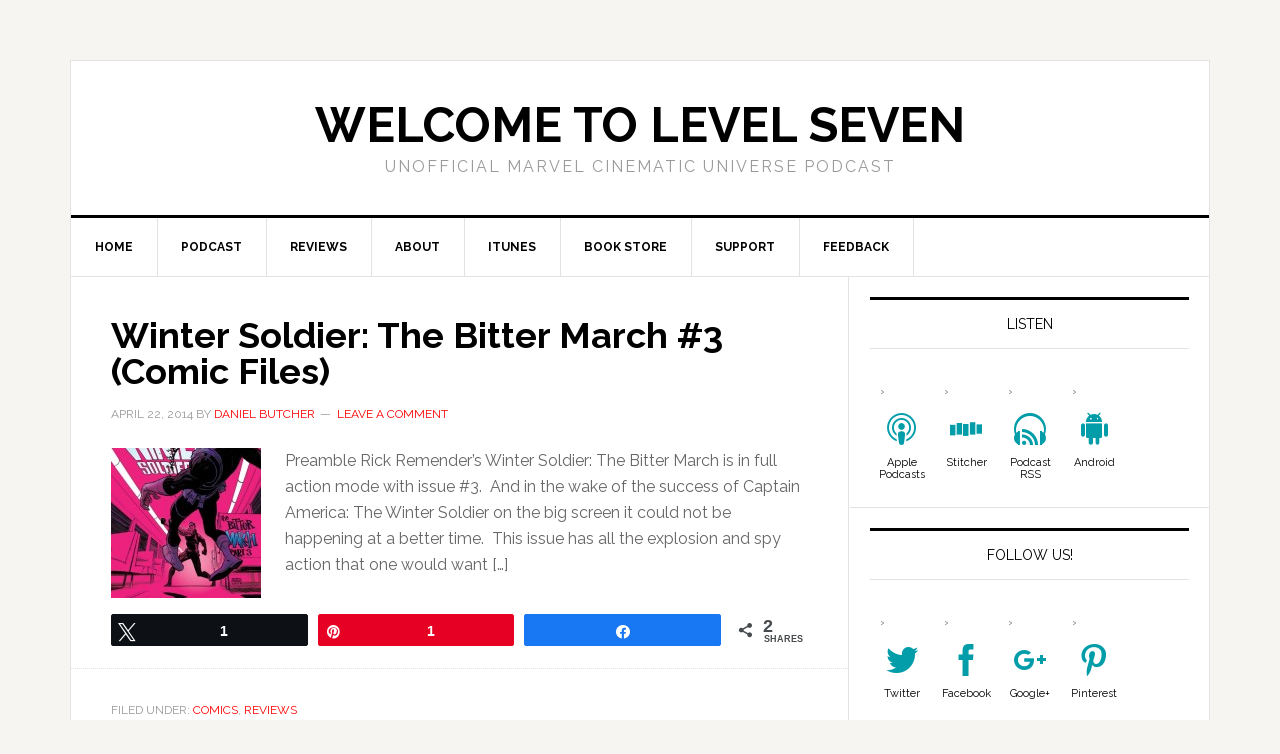

--- FILE ---
content_type: text/html; charset=UTF-8
request_url: https://welcometolevelseven.com/tag/ran-shen/
body_size: 10257
content:
<!DOCTYPE html>
<html lang="en-US">
<head >
<meta charset="UTF-8" />
		<meta name="robots" content="noindex" />
		<meta name="viewport" content="width=device-width, initial-scale=1" />
<title>Ran Shen</title>
<meta name='robots' content='max-image-preview:large' />
	<style>img:is([sizes="auto" i], [sizes^="auto," i]) { contain-intrinsic-size: 3000px 1500px }</style>
	
<!-- Social Warfare v4.5.6 https://warfareplugins.com - BEGINNING OF OUTPUT -->
<style>
	@font-face {
		font-family: "sw-icon-font";
		src:url("https://welcometolevelseven.com/wp-content/plugins/social-warfare/assets/fonts/sw-icon-font.eot?ver=4.5.6");
		src:url("https://welcometolevelseven.com/wp-content/plugins/social-warfare/assets/fonts/sw-icon-font.eot?ver=4.5.6#iefix") format("embedded-opentype"),
		url("https://welcometolevelseven.com/wp-content/plugins/social-warfare/assets/fonts/sw-icon-font.woff?ver=4.5.6") format("woff"),
		url("https://welcometolevelseven.com/wp-content/plugins/social-warfare/assets/fonts/sw-icon-font.ttf?ver=4.5.6") format("truetype"),
		url("https://welcometolevelseven.com/wp-content/plugins/social-warfare/assets/fonts/sw-icon-font.svg?ver=4.5.6#1445203416") format("svg");
		font-weight: normal;
		font-style: normal;
		font-display:block;
	}
</style>
<!-- Social Warfare v4.5.6 https://warfareplugins.com - END OF OUTPUT -->

<link rel='dns-prefetch' href='//fonts.googleapis.com' />
<link rel="canonical" href="https://welcometolevelseven.com/tag/ran-shen/" />
		<!-- This site uses the Google Analytics by MonsterInsights plugin v9.10.0 - Using Analytics tracking - https://www.monsterinsights.com/ -->
		<!-- Note: MonsterInsights is not currently configured on this site. The site owner needs to authenticate with Google Analytics in the MonsterInsights settings panel. -->
					<!-- No tracking code set -->
				<!-- / Google Analytics by MonsterInsights -->
		<script type="text/javascript">
/* <![CDATA[ */
window._wpemojiSettings = {"baseUrl":"https:\/\/s.w.org\/images\/core\/emoji\/16.0.1\/72x72\/","ext":".png","svgUrl":"https:\/\/s.w.org\/images\/core\/emoji\/16.0.1\/svg\/","svgExt":".svg","source":{"concatemoji":"https:\/\/welcometolevelseven.com\/wp-includes\/js\/wp-emoji-release.min.js?ver=6.8.3"}};
/*! This file is auto-generated */
!function(s,n){var o,i,e;function c(e){try{var t={supportTests:e,timestamp:(new Date).valueOf()};sessionStorage.setItem(o,JSON.stringify(t))}catch(e){}}function p(e,t,n){e.clearRect(0,0,e.canvas.width,e.canvas.height),e.fillText(t,0,0);var t=new Uint32Array(e.getImageData(0,0,e.canvas.width,e.canvas.height).data),a=(e.clearRect(0,0,e.canvas.width,e.canvas.height),e.fillText(n,0,0),new Uint32Array(e.getImageData(0,0,e.canvas.width,e.canvas.height).data));return t.every(function(e,t){return e===a[t]})}function u(e,t){e.clearRect(0,0,e.canvas.width,e.canvas.height),e.fillText(t,0,0);for(var n=e.getImageData(16,16,1,1),a=0;a<n.data.length;a++)if(0!==n.data[a])return!1;return!0}function f(e,t,n,a){switch(t){case"flag":return n(e,"\ud83c\udff3\ufe0f\u200d\u26a7\ufe0f","\ud83c\udff3\ufe0f\u200b\u26a7\ufe0f")?!1:!n(e,"\ud83c\udde8\ud83c\uddf6","\ud83c\udde8\u200b\ud83c\uddf6")&&!n(e,"\ud83c\udff4\udb40\udc67\udb40\udc62\udb40\udc65\udb40\udc6e\udb40\udc67\udb40\udc7f","\ud83c\udff4\u200b\udb40\udc67\u200b\udb40\udc62\u200b\udb40\udc65\u200b\udb40\udc6e\u200b\udb40\udc67\u200b\udb40\udc7f");case"emoji":return!a(e,"\ud83e\udedf")}return!1}function g(e,t,n,a){var r="undefined"!=typeof WorkerGlobalScope&&self instanceof WorkerGlobalScope?new OffscreenCanvas(300,150):s.createElement("canvas"),o=r.getContext("2d",{willReadFrequently:!0}),i=(o.textBaseline="top",o.font="600 32px Arial",{});return e.forEach(function(e){i[e]=t(o,e,n,a)}),i}function t(e){var t=s.createElement("script");t.src=e,t.defer=!0,s.head.appendChild(t)}"undefined"!=typeof Promise&&(o="wpEmojiSettingsSupports",i=["flag","emoji"],n.supports={everything:!0,everythingExceptFlag:!0},e=new Promise(function(e){s.addEventListener("DOMContentLoaded",e,{once:!0})}),new Promise(function(t){var n=function(){try{var e=JSON.parse(sessionStorage.getItem(o));if("object"==typeof e&&"number"==typeof e.timestamp&&(new Date).valueOf()<e.timestamp+604800&&"object"==typeof e.supportTests)return e.supportTests}catch(e){}return null}();if(!n){if("undefined"!=typeof Worker&&"undefined"!=typeof OffscreenCanvas&&"undefined"!=typeof URL&&URL.createObjectURL&&"undefined"!=typeof Blob)try{var e="postMessage("+g.toString()+"("+[JSON.stringify(i),f.toString(),p.toString(),u.toString()].join(",")+"));",a=new Blob([e],{type:"text/javascript"}),r=new Worker(URL.createObjectURL(a),{name:"wpTestEmojiSupports"});return void(r.onmessage=function(e){c(n=e.data),r.terminate(),t(n)})}catch(e){}c(n=g(i,f,p,u))}t(n)}).then(function(e){for(var t in e)n.supports[t]=e[t],n.supports.everything=n.supports.everything&&n.supports[t],"flag"!==t&&(n.supports.everythingExceptFlag=n.supports.everythingExceptFlag&&n.supports[t]);n.supports.everythingExceptFlag=n.supports.everythingExceptFlag&&!n.supports.flag,n.DOMReady=!1,n.readyCallback=function(){n.DOMReady=!0}}).then(function(){return e}).then(function(){var e;n.supports.everything||(n.readyCallback(),(e=n.source||{}).concatemoji?t(e.concatemoji):e.wpemoji&&e.twemoji&&(t(e.twemoji),t(e.wpemoji)))}))}((window,document),window._wpemojiSettings);
/* ]]> */
</script>
<link rel='stylesheet' id='social-warfare-block-css-css' href='https://welcometolevelseven.com/wp-content/plugins/social-warfare/assets/js/post-editor/dist/blocks.style.build.css?ver=6.8.3' type='text/css' media='all' />
<link rel='stylesheet' id='news-pro-theme-css' href='https://welcometolevelseven.com/wp-content/themes/news-pro/style.css?ver=3.0.2' type='text/css' media='all' />
<style id='wp-emoji-styles-inline-css' type='text/css'>

	img.wp-smiley, img.emoji {
		display: inline !important;
		border: none !important;
		box-shadow: none !important;
		height: 1em !important;
		width: 1em !important;
		margin: 0 0.07em !important;
		vertical-align: -0.1em !important;
		background: none !important;
		padding: 0 !important;
	}
</style>
<link rel='stylesheet' id='wp-block-library-css' href='https://welcometolevelseven.com/wp-includes/css/dist/block-library/style.min.css?ver=6.8.3' type='text/css' media='all' />
<style id='classic-theme-styles-inline-css' type='text/css'>
/*! This file is auto-generated */
.wp-block-button__link{color:#fff;background-color:#32373c;border-radius:9999px;box-shadow:none;text-decoration:none;padding:calc(.667em + 2px) calc(1.333em + 2px);font-size:1.125em}.wp-block-file__button{background:#32373c;color:#fff;text-decoration:none}
</style>
<style id='powerpress-player-block-style-inline-css' type='text/css'>


</style>
<style id='global-styles-inline-css' type='text/css'>
:root{--wp--preset--aspect-ratio--square: 1;--wp--preset--aspect-ratio--4-3: 4/3;--wp--preset--aspect-ratio--3-4: 3/4;--wp--preset--aspect-ratio--3-2: 3/2;--wp--preset--aspect-ratio--2-3: 2/3;--wp--preset--aspect-ratio--16-9: 16/9;--wp--preset--aspect-ratio--9-16: 9/16;--wp--preset--color--black: #000000;--wp--preset--color--cyan-bluish-gray: #abb8c3;--wp--preset--color--white: #ffffff;--wp--preset--color--pale-pink: #f78da7;--wp--preset--color--vivid-red: #cf2e2e;--wp--preset--color--luminous-vivid-orange: #ff6900;--wp--preset--color--luminous-vivid-amber: #fcb900;--wp--preset--color--light-green-cyan: #7bdcb5;--wp--preset--color--vivid-green-cyan: #00d084;--wp--preset--color--pale-cyan-blue: #8ed1fc;--wp--preset--color--vivid-cyan-blue: #0693e3;--wp--preset--color--vivid-purple: #9b51e0;--wp--preset--gradient--vivid-cyan-blue-to-vivid-purple: linear-gradient(135deg,rgba(6,147,227,1) 0%,rgb(155,81,224) 100%);--wp--preset--gradient--light-green-cyan-to-vivid-green-cyan: linear-gradient(135deg,rgb(122,220,180) 0%,rgb(0,208,130) 100%);--wp--preset--gradient--luminous-vivid-amber-to-luminous-vivid-orange: linear-gradient(135deg,rgba(252,185,0,1) 0%,rgba(255,105,0,1) 100%);--wp--preset--gradient--luminous-vivid-orange-to-vivid-red: linear-gradient(135deg,rgba(255,105,0,1) 0%,rgb(207,46,46) 100%);--wp--preset--gradient--very-light-gray-to-cyan-bluish-gray: linear-gradient(135deg,rgb(238,238,238) 0%,rgb(169,184,195) 100%);--wp--preset--gradient--cool-to-warm-spectrum: linear-gradient(135deg,rgb(74,234,220) 0%,rgb(151,120,209) 20%,rgb(207,42,186) 40%,rgb(238,44,130) 60%,rgb(251,105,98) 80%,rgb(254,248,76) 100%);--wp--preset--gradient--blush-light-purple: linear-gradient(135deg,rgb(255,206,236) 0%,rgb(152,150,240) 100%);--wp--preset--gradient--blush-bordeaux: linear-gradient(135deg,rgb(254,205,165) 0%,rgb(254,45,45) 50%,rgb(107,0,62) 100%);--wp--preset--gradient--luminous-dusk: linear-gradient(135deg,rgb(255,203,112) 0%,rgb(199,81,192) 50%,rgb(65,88,208) 100%);--wp--preset--gradient--pale-ocean: linear-gradient(135deg,rgb(255,245,203) 0%,rgb(182,227,212) 50%,rgb(51,167,181) 100%);--wp--preset--gradient--electric-grass: linear-gradient(135deg,rgb(202,248,128) 0%,rgb(113,206,126) 100%);--wp--preset--gradient--midnight: linear-gradient(135deg,rgb(2,3,129) 0%,rgb(40,116,252) 100%);--wp--preset--font-size--small: 13px;--wp--preset--font-size--medium: 20px;--wp--preset--font-size--large: 36px;--wp--preset--font-size--x-large: 42px;--wp--preset--spacing--20: 0.44rem;--wp--preset--spacing--30: 0.67rem;--wp--preset--spacing--40: 1rem;--wp--preset--spacing--50: 1.5rem;--wp--preset--spacing--60: 2.25rem;--wp--preset--spacing--70: 3.38rem;--wp--preset--spacing--80: 5.06rem;--wp--preset--shadow--natural: 6px 6px 9px rgba(0, 0, 0, 0.2);--wp--preset--shadow--deep: 12px 12px 50px rgba(0, 0, 0, 0.4);--wp--preset--shadow--sharp: 6px 6px 0px rgba(0, 0, 0, 0.2);--wp--preset--shadow--outlined: 6px 6px 0px -3px rgba(255, 255, 255, 1), 6px 6px rgba(0, 0, 0, 1);--wp--preset--shadow--crisp: 6px 6px 0px rgba(0, 0, 0, 1);}:where(.is-layout-flex){gap: 0.5em;}:where(.is-layout-grid){gap: 0.5em;}body .is-layout-flex{display: flex;}.is-layout-flex{flex-wrap: wrap;align-items: center;}.is-layout-flex > :is(*, div){margin: 0;}body .is-layout-grid{display: grid;}.is-layout-grid > :is(*, div){margin: 0;}:where(.wp-block-columns.is-layout-flex){gap: 2em;}:where(.wp-block-columns.is-layout-grid){gap: 2em;}:where(.wp-block-post-template.is-layout-flex){gap: 1.25em;}:where(.wp-block-post-template.is-layout-grid){gap: 1.25em;}.has-black-color{color: var(--wp--preset--color--black) !important;}.has-cyan-bluish-gray-color{color: var(--wp--preset--color--cyan-bluish-gray) !important;}.has-white-color{color: var(--wp--preset--color--white) !important;}.has-pale-pink-color{color: var(--wp--preset--color--pale-pink) !important;}.has-vivid-red-color{color: var(--wp--preset--color--vivid-red) !important;}.has-luminous-vivid-orange-color{color: var(--wp--preset--color--luminous-vivid-orange) !important;}.has-luminous-vivid-amber-color{color: var(--wp--preset--color--luminous-vivid-amber) !important;}.has-light-green-cyan-color{color: var(--wp--preset--color--light-green-cyan) !important;}.has-vivid-green-cyan-color{color: var(--wp--preset--color--vivid-green-cyan) !important;}.has-pale-cyan-blue-color{color: var(--wp--preset--color--pale-cyan-blue) !important;}.has-vivid-cyan-blue-color{color: var(--wp--preset--color--vivid-cyan-blue) !important;}.has-vivid-purple-color{color: var(--wp--preset--color--vivid-purple) !important;}.has-black-background-color{background-color: var(--wp--preset--color--black) !important;}.has-cyan-bluish-gray-background-color{background-color: var(--wp--preset--color--cyan-bluish-gray) !important;}.has-white-background-color{background-color: var(--wp--preset--color--white) !important;}.has-pale-pink-background-color{background-color: var(--wp--preset--color--pale-pink) !important;}.has-vivid-red-background-color{background-color: var(--wp--preset--color--vivid-red) !important;}.has-luminous-vivid-orange-background-color{background-color: var(--wp--preset--color--luminous-vivid-orange) !important;}.has-luminous-vivid-amber-background-color{background-color: var(--wp--preset--color--luminous-vivid-amber) !important;}.has-light-green-cyan-background-color{background-color: var(--wp--preset--color--light-green-cyan) !important;}.has-vivid-green-cyan-background-color{background-color: var(--wp--preset--color--vivid-green-cyan) !important;}.has-pale-cyan-blue-background-color{background-color: var(--wp--preset--color--pale-cyan-blue) !important;}.has-vivid-cyan-blue-background-color{background-color: var(--wp--preset--color--vivid-cyan-blue) !important;}.has-vivid-purple-background-color{background-color: var(--wp--preset--color--vivid-purple) !important;}.has-black-border-color{border-color: var(--wp--preset--color--black) !important;}.has-cyan-bluish-gray-border-color{border-color: var(--wp--preset--color--cyan-bluish-gray) !important;}.has-white-border-color{border-color: var(--wp--preset--color--white) !important;}.has-pale-pink-border-color{border-color: var(--wp--preset--color--pale-pink) !important;}.has-vivid-red-border-color{border-color: var(--wp--preset--color--vivid-red) !important;}.has-luminous-vivid-orange-border-color{border-color: var(--wp--preset--color--luminous-vivid-orange) !important;}.has-luminous-vivid-amber-border-color{border-color: var(--wp--preset--color--luminous-vivid-amber) !important;}.has-light-green-cyan-border-color{border-color: var(--wp--preset--color--light-green-cyan) !important;}.has-vivid-green-cyan-border-color{border-color: var(--wp--preset--color--vivid-green-cyan) !important;}.has-pale-cyan-blue-border-color{border-color: var(--wp--preset--color--pale-cyan-blue) !important;}.has-vivid-cyan-blue-border-color{border-color: var(--wp--preset--color--vivid-cyan-blue) !important;}.has-vivid-purple-border-color{border-color: var(--wp--preset--color--vivid-purple) !important;}.has-vivid-cyan-blue-to-vivid-purple-gradient-background{background: var(--wp--preset--gradient--vivid-cyan-blue-to-vivid-purple) !important;}.has-light-green-cyan-to-vivid-green-cyan-gradient-background{background: var(--wp--preset--gradient--light-green-cyan-to-vivid-green-cyan) !important;}.has-luminous-vivid-amber-to-luminous-vivid-orange-gradient-background{background: var(--wp--preset--gradient--luminous-vivid-amber-to-luminous-vivid-orange) !important;}.has-luminous-vivid-orange-to-vivid-red-gradient-background{background: var(--wp--preset--gradient--luminous-vivid-orange-to-vivid-red) !important;}.has-very-light-gray-to-cyan-bluish-gray-gradient-background{background: var(--wp--preset--gradient--very-light-gray-to-cyan-bluish-gray) !important;}.has-cool-to-warm-spectrum-gradient-background{background: var(--wp--preset--gradient--cool-to-warm-spectrum) !important;}.has-blush-light-purple-gradient-background{background: var(--wp--preset--gradient--blush-light-purple) !important;}.has-blush-bordeaux-gradient-background{background: var(--wp--preset--gradient--blush-bordeaux) !important;}.has-luminous-dusk-gradient-background{background: var(--wp--preset--gradient--luminous-dusk) !important;}.has-pale-ocean-gradient-background{background: var(--wp--preset--gradient--pale-ocean) !important;}.has-electric-grass-gradient-background{background: var(--wp--preset--gradient--electric-grass) !important;}.has-midnight-gradient-background{background: var(--wp--preset--gradient--midnight) !important;}.has-small-font-size{font-size: var(--wp--preset--font-size--small) !important;}.has-medium-font-size{font-size: var(--wp--preset--font-size--medium) !important;}.has-large-font-size{font-size: var(--wp--preset--font-size--large) !important;}.has-x-large-font-size{font-size: var(--wp--preset--font-size--x-large) !important;}
:where(.wp-block-post-template.is-layout-flex){gap: 1.25em;}:where(.wp-block-post-template.is-layout-grid){gap: 1.25em;}
:where(.wp-block-columns.is-layout-flex){gap: 2em;}:where(.wp-block-columns.is-layout-grid){gap: 2em;}
:root :where(.wp-block-pullquote){font-size: 1.5em;line-height: 1.6;}
</style>
<link rel='stylesheet' id='cryptx-styles-css' href='https://welcometolevelseven.com/wp-content/plugins/cryptx/css/cryptx.css?ver=6.8.3' type='text/css' media='all' />
<link rel='stylesheet' id='saf-style-css' href='https://welcometolevelseven.com/wp-content/plugins/subscribe-and-follow/css/style.css?ver=1.3.3' type='text/css' media='all' />
<link rel='stylesheet' id='wp-polls-css' href='https://welcometolevelseven.com/wp-content/plugins/wp-polls/polls-css.css?ver=2.77.3' type='text/css' media='all' />
<style id='wp-polls-inline-css' type='text/css'>
.wp-polls .pollbar {
	margin: 1px;
	font-size: 6px;
	line-height: 8px;
	height: 8px;
	background-image: url('https://welcometolevelseven.com/wp-content/plugins/wp-polls/images/default/pollbg.gif');
	border: 1px solid #c8c8c8;
}

</style>
<link rel='stylesheet' id='social_warfare-css' href='https://welcometolevelseven.com/wp-content/plugins/social-warfare/assets/css/style.min.css?ver=4.5.6' type='text/css' media='all' />
<link rel='stylesheet' id='dashicons-css' href='https://welcometolevelseven.com/wp-includes/css/dashicons.min.css?ver=6.8.3' type='text/css' media='all' />
<link rel='stylesheet' id='google-fonts-css' href='//fonts.googleapis.com/css?family=Raleway%3A400%2C700%7CPathway+Gothic+One&#038;ver=3.0.2' type='text/css' media='all' />
<link rel='stylesheet' id='themify-shortcodes-css' href='https://welcometolevelseven.com/wp-content/plugins/themify-shortcodes/assets/styles.css?ver=6.8.3' type='text/css' media='all' />
<link rel='stylesheet' id='wp-featherlight-css' href='https://welcometolevelseven.com/wp-content/plugins/wp-featherlight/css/wp-featherlight.min.css?ver=1.3.4' type='text/css' media='all' />
<script type="text/javascript" src="https://welcometolevelseven.com/wp-includes/js/jquery/jquery.min.js?ver=3.7.1" id="jquery-core-js"></script>
<script type="text/javascript" src="https://welcometolevelseven.com/wp-includes/js/jquery/jquery-migrate.min.js?ver=3.4.1" id="jquery-migrate-js"></script>
<script type="text/javascript" src="https://welcometolevelseven.com/wp-content/themes/news-pro/js/responsive-menu.js?ver=1.0.0" id="news-responsive-menu-js"></script>
<link rel="https://api.w.org/" href="https://welcometolevelseven.com/wp-json/" /><link rel="alternate" title="JSON" type="application/json" href="https://welcometolevelseven.com/wp-json/wp/v2/tags/330" /><link rel="EditURI" type="application/rsd+xml" title="RSD" href="https://welcometolevelseven.com/xmlrpc.php?rsd" />
            <script type="text/javascript"><!--
                                function powerpress_pinw(pinw_url){window.open(pinw_url, 'PowerPressPlayer','toolbar=0,status=0,resizable=1,width=460,height=320');	return false;}
                //-->

                // tabnab protection
                window.addEventListener('load', function () {
                    // make all links have rel="noopener noreferrer"
                    document.querySelectorAll('a[target="_blank"]').forEach(link => {
                        link.setAttribute('rel', 'noopener noreferrer');
                    });
                });
            </script>
            	<style type="text/css">
		.saf-container.includes-feature .saf-links {
			padding-top: 14px;
		}
		.saf-hide-labels .saf-links .saf-item {
			height: 52px;
		}
		.saf-container .saf-links a,
		.saf-container .saf-links a:visited {
			color: #000000;
			width: 64px;
			height: 80px		}
		.saf-container .saf-links a:hover {
			color: #000000;
		}
		.saf-container .saf-links a:before {
							color: #039da9;
			background: rgba(0, 0, 0, 0);
			font-size: 32px;
			width: 52px;
			height: 52px;
			padding: 10px;
		}
		.saf-container .saf-links a:hover:before {
			color: #ffffff;
			background: #333333;
		}

		.saf-container .saf-links .saf-feature {
			margin-top: -10px !important;
			height: auto;
		}

		.saf-container .saf-links .saf-feature a,
		.saf-container .saf-links .saf-feature a:visited,
		.saf-container .saf-links .saf-feature a:before {
			color: #ffffff;
		}
		.saf-container .saf-links .saf-feature a {
			background: #000000; /* old browsers */
			height: 52px;
			line-height: 32px;
			text-indent: 72px;
			font-size: 26px;
			font-family: Helvetica, Arial, sans-serif, bold;
			padding: 10px 24px;
			margin: 14px 6px 14px 0;
		}
		.saf-container .saf-links .saf-feature a:before {
			font-size: 72px;
			line-height: 72px;
			left: -72px;
			margin-top: -46px;
		}
		.saf-container .saf-links .saf-feature a:hover,
		.saf-container .saf-links .saf-feature a:hover:before {
			color: #ffffff;
			background: #333333;
		}
	</style>
<link rel="icon" href="https://welcometolevelseven.com/wp-content/themes/news-pro/images/favicon.ico" />
<link rel="pingback" href="https://welcometolevelseven.com/xmlrpc.php" />
</head>
<body class="archive tag tag-ran-shen tag-330 wp-theme-genesis wp-child-theme-news-pro wp-featherlight-captions header-full-width content-sidebar genesis-breadcrumbs-hidden genesis-footer-widgets-visible" itemscope itemtype="https://schema.org/WebPage"><div class="site-container"><header class="site-header" itemscope itemtype="https://schema.org/WPHeader"><div class="wrap"><div class="title-area"><p class="site-title" itemprop="headline"><a href="https://welcometolevelseven.com/">Welcome to Level Seven</a></p><p class="site-description" itemprop="description">Unofficial Marvel Cinematic Universe Podcast</p></div></div></header><nav class="nav-primary" aria-label="Main" itemscope itemtype="https://schema.org/SiteNavigationElement"><div class="wrap"><ul id="menu-header" class="menu genesis-nav-menu menu-primary"><li id="menu-item-24" class="menu-item menu-item-type-custom menu-item-object-custom menu-item-home menu-item-24"><a href="https://welcometolevelseven.com" itemprop="url"><span itemprop="name">Home</span></a></li>
<li id="menu-item-19" class="menu-item menu-item-type-taxonomy menu-item-object-category menu-item-has-children menu-item-19"><a href="https://welcometolevelseven.com/category/podcasts/" itemprop="url"><span itemprop="name">Podcast</span></a>
<ul class="sub-menu">
	<li id="menu-item-3181" class="menu-item menu-item-type-taxonomy menu-item-object-category menu-item-3181"><a href="https://welcometolevelseven.com/category/agents-of-s-h-i-e-l-d/" itemprop="url"><span itemprop="name">Agents of S.H.I.E.L.D.</span></a></li>
	<li id="menu-item-3182" class="menu-item menu-item-type-taxonomy menu-item-object-category menu-item-3182"><a href="https://welcometolevelseven.com/category/agent-carter/" itemprop="url"><span itemprop="name">Agent Carter</span></a></li>
	<li id="menu-item-3183" class="menu-item menu-item-type-taxonomy menu-item-object-category menu-item-3183"><a href="https://welcometolevelseven.com/category/daredevil/" itemprop="url"><span itemprop="name">Daredevil</span></a></li>
	<li id="menu-item-3184" class="menu-item menu-item-type-taxonomy menu-item-object-category menu-item-3184"><a href="https://welcometolevelseven.com/category/jessica-jones/" itemprop="url"><span itemprop="name">Jessica Jones</span></a></li>
	<li id="menu-item-3678" class="menu-item menu-item-type-taxonomy menu-item-object-category menu-item-3678"><a href="https://welcometolevelseven.com/category/luke-cage/" itemprop="url"><span itemprop="name">Luke Cage</span></a></li>
	<li id="menu-item-3679" class="menu-item menu-item-type-taxonomy menu-item-object-category menu-item-3679"><a href="https://welcometolevelseven.com/category/iron-fist/" itemprop="url"><span itemprop="name">Iron Fist</span></a></li>
	<li id="menu-item-3682" class="menu-item menu-item-type-taxonomy menu-item-object-category menu-item-3682"><a href="https://welcometolevelseven.com/category/defenders/" itemprop="url"><span itemprop="name">Defenders</span></a></li>
	<li id="menu-item-3681" class="menu-item menu-item-type-taxonomy menu-item-object-category menu-item-3681"><a href="https://welcometolevelseven.com/category/inhumans/" itemprop="url"><span itemprop="name">Inhumans</span></a></li>
	<li id="menu-item-3680" class="menu-item menu-item-type-taxonomy menu-item-object-category menu-item-3680"><a href="https://welcometolevelseven.com/category/runaways/" itemprop="url"><span itemprop="name">Runaways</span></a></li>
	<li id="menu-item-3683" class="menu-item menu-item-type-taxonomy menu-item-object-category menu-item-3683"><a href="https://welcometolevelseven.com/category/cloak-and-dagger/" itemprop="url"><span itemprop="name">Cloak and Dagger</span></a></li>
	<li id="menu-item-3185" class="menu-item menu-item-type-taxonomy menu-item-object-category menu-item-3185"><a href="https://welcometolevelseven.com/category/movies/" itemprop="url"><span itemprop="name">Movies</span></a></li>
	<li id="menu-item-3186" class="menu-item menu-item-type-taxonomy menu-item-object-category menu-item-3186"><a href="https://welcometolevelseven.com/category/comic-episode/" itemprop="url"><span itemprop="name">Comic Episode</span></a></li>
</ul>
</li>
<li id="menu-item-120" class="menu-item menu-item-type-taxonomy menu-item-object-category menu-item-120"><a href="https://welcometolevelseven.com/category/reviews/" itemprop="url"><span itemprop="name">Reviews</span></a></li>
<li id="menu-item-22" class="menu-item menu-item-type-post_type menu-item-object-page menu-item-22"><a href="https://welcometolevelseven.com/about/" itemprop="url"><span itemprop="name">About</span></a></li>
<li id="menu-item-23" class="menu-item menu-item-type-custom menu-item-object-custom menu-item-23"><a href="https://welcometolevelseven.com/itunes" itemprop="url"><span itemprop="name">iTunes</span></a></li>
<li id="menu-item-662" class="menu-item menu-item-type-custom menu-item-object-custom menu-item-662"><a href="http://astore.amazon.com/levelseven-20" itemprop="url"><span itemprop="name">Book Store</span></a></li>
<li id="menu-item-1560" class="menu-item menu-item-type-custom menu-item-object-custom menu-item-1560"><a href="https://welcometolevelseven.com/product/howard-the-duck-commentary-bonus-episode/" itemprop="url"><span itemprop="name">Support</span></a></li>
<li id="menu-item-18" class="menu-item menu-item-type-post_type menu-item-object-page menu-item-18"><a href="https://welcometolevelseven.com/feedback/" itemprop="url"><span itemprop="name">Feedback</span></a></li>
</ul></div></nav><div class="site-inner"><div class="content-sidebar-wrap"><main class="content"><article class="post-1826 post type-post status-publish format-standard has-post-thumbnail category-comics category-reviews tag-hydra tag-ran-shen tag-rick-remender tag-winter-soldier tag-winter-soldier-bitter-march entry" aria-label="Winter Soldier: The Bitter March #3 (Comic Files)" itemscope itemtype="https://schema.org/CreativeWork"><header class="entry-header"><h2 class="entry-title" itemprop="headline"><a class="entry-title-link" rel="bookmark" href="https://welcometolevelseven.com/winter-soldier-the-bitter-march-3-comic-files/">Winter Soldier: The Bitter March #3 (Comic Files)</a></h2>
<p class="entry-meta"><time class="entry-time" itemprop="datePublished" datetime="2014-04-22T06:55:41-04:00">April 22, 2014</time> by <span class="entry-author" itemprop="author" itemscope itemtype="https://schema.org/Person"><a href="https://welcometolevelseven.com/author/danielbutcher/" class="entry-author-link" rel="author" itemprop="url"><span class="entry-author-name" itemprop="name">Daniel Butcher</span></a></span> <span class="entry-comments-link"><a href="https://welcometolevelseven.com/winter-soldier-the-bitter-march-3-comic-files/#respond">Leave a Comment</a></span> </p></header><div class="entry-content" itemprop="text"><a class="entry-image-link" href="https://welcometolevelseven.com/winter-soldier-the-bitter-march-3-comic-files/" aria-hidden="true" tabindex="-1"><img width="150" height="150" src="https://welcometolevelseven.com/wp-content/uploads/2014/04/detail1-150x150.jpg" class="alignleft post-image entry-image" alt="" itemprop="image" decoding="async" srcset="https://welcometolevelseven.com/wp-content/uploads/2014/04/detail1-150x150.jpg 150w, https://welcometolevelseven.com/wp-content/uploads/2014/04/detail1-90x90.jpg 90w, https://welcometolevelseven.com/wp-content/uploads/2014/04/detail1-300x300.jpg 300w" sizes="(max-width: 150px) 100vw, 150px" /></a><p>Preamble Rick Remender’s Winter Soldier: The Bitter March is in full action mode with issue #3.  And in the wake of the success of Captain America: The Winter Soldier on the big screen it could not be happening at a better time.  This issue has all the explosion and spy action that one would want [&hellip;]</p>
<div class="swp_social_panel swp_horizontal_panel swp_flat_fresh  swp_default_full_color swp_individual_full_color swp_other_full_color scale-100  scale-" data-min-width="1100" data-float-color="#ffffff" data-float="none" data-float-mobile="none" data-transition="slide" data-post-id="1826" ><div class="nc_tweetContainer swp_share_button swp_twitter" data-network="twitter"><a class="nc_tweet swp_share_link" rel="nofollow noreferrer noopener" target="_blank" href="https://twitter.com/intent/tweet?text=Winter+Soldier%3A+The+Bitter+March+%233+%28Comic+Files%29&url=https%3A%2F%2Fwelcometolevelseven.com%2Fwinter-soldier-the-bitter-march-3-comic-files%2F" data-link="https://twitter.com/intent/tweet?text=Winter+Soldier%3A+The+Bitter+March+%233+%28Comic+Files%29&url=https%3A%2F%2Fwelcometolevelseven.com%2Fwinter-soldier-the-bitter-march-3-comic-files%2F"><span class="iconFiller"><span class="spaceManWilly"><i class="sw swp_twitter_icon"></i><span class="swp_share">Tweet</span></span></span><span class="swp_count">1</span></a></div><div class="nc_tweetContainer swp_share_button swp_pinterest" data-network="pinterest"><a rel="nofollow noreferrer noopener" class="nc_tweet swp_share_link noPop" href="https://pinterest.com/pin/create/button/?url=https%3A%2F%2Fwelcometolevelseven.com%2Fwinter-soldier-the-bitter-march-3-comic-files%2F" onClick="event.preventDefault(); 
							var e=document.createElement('script');
							e.setAttribute('type','text/javascript');
							e.setAttribute('charset','UTF-8');
							e.setAttribute('src','//assets.pinterest.com/js/pinmarklet.js?r='+Math.random()*99999999);
							document.body.appendChild(e);
						" ><span class="iconFiller"><span class="spaceManWilly"><i class="sw swp_pinterest_icon"></i><span class="swp_share">Pin</span></span></span><span class="swp_count">1</span></a></div><div class="nc_tweetContainer swp_share_button swp_facebook" data-network="facebook"><a class="nc_tweet swp_share_link" rel="nofollow noreferrer noopener" target="_blank" href="https://www.facebook.com/share.php?u=https%3A%2F%2Fwelcometolevelseven.com%2Fwinter-soldier-the-bitter-march-3-comic-files%2F" data-link="https://www.facebook.com/share.php?u=https%3A%2F%2Fwelcometolevelseven.com%2Fwinter-soldier-the-bitter-march-3-comic-files%2F"><span class="swp_count swp_hide"><span class="iconFiller"><span class="spaceManWilly"><i class="sw swp_facebook_icon"></i><span class="swp_share">Share</span></span></span></span></a></div><div class="nc_tweetContainer swp_share_button total_shares total_sharesalt" ><span class="swp_count ">2 <span class="swp_label">Shares</span></span></div></div></div><footer class="entry-footer"><p class="entry-meta"><span class="entry-categories">Filed Under: <a href="https://welcometolevelseven.com/category/comics/" rel="category tag">Comics</a>, <a href="https://welcometolevelseven.com/category/reviews/" rel="category tag">Reviews</a></span> <span class="entry-tags">Tagged With: <a href="https://welcometolevelseven.com/tag/hydra/" rel="tag">Hydra</a>, <a href="https://welcometolevelseven.com/tag/ran-shen/" rel="tag">Ran Shen</a>, <a href="https://welcometolevelseven.com/tag/rick-remender/" rel="tag">Rick Remender</a>, <a href="https://welcometolevelseven.com/tag/winter-soldier/" rel="tag">Winter Soldier</a>, <a href="https://welcometolevelseven.com/tag/winter-soldier-bitter-march/" rel="tag">Winter Soldier Bitter March</a></span></p></footer></article></main><aside class="sidebar sidebar-primary widget-area" role="complementary" aria-label="Primary Sidebar" itemscope itemtype="https://schema.org/WPSideBar"><section id="saf_widget-9" class="widget widget_saf_widget"><div class="widget-wrap"><h4 class="widget-title widgettitle">Listen</h4>
<div class="saf-container saf-alignnone"><ul class="saf-links"><li class="saf-item saf-applepodcasts"><a target="_blank" href="/itunes">Apple Podcasts</a></li><li class="saf-item saf-stitcher"><a target="_blank" href="/stitcher">Stitcher</a></li><li class="saf-item saf-podcastrss"><a target="_blank" href="http://feeds.noodle.mx/WelcomeToLevelSeven">Podcast RSS</a></li><li class="saf-item saf-android"><a target="_blank" href="https://welcometolevelseven.com/android">Android</a></li></ul></div></div></section>
<section id="saf_widget-10" class="widget widget_saf_widget"><div class="widget-wrap"><h4 class="widget-title widgettitle">Follow us!</h4>
<div class="saf-container saf-alignnone"><ul class="saf-links"><li class="saf-item saf-twitter"><a target="_blank" href="https://twitter.com/levelsevenpod">Twitter</a></li><li class="saf-item saf-facebook"><a target="_blank" href="https://www.facebook.com/welcometolevelseven">Facebook</a></li><li class="saf-item saf-googleplus"><a target="_blank" href="https://plus.google.com/communities/115429133795872628931">Google+</a></li><li class="saf-item saf-pinterest"><a target="_blank" href="https://pinterest.com/LevelSevenPod/">Pinterest</a></li><li class="saf-item saf-email"><a target="_blank" href="https://my.leadpages.net/leadbox/145747773f72a2%3A15a9324ccb46dc/5712453606309888/">Email</a></li></ul></div></div></section>
<section id="categories-2" class="widget widget_categories"><div class="widget-wrap"><h4 class="widget-title widgettitle">Categories</h4>

			<ul>
					<li class="cat-item cat-item-652"><a href="https://welcometolevelseven.com/category/agatha-all-along/">Agatha All Along</a>
</li>
	<li class="cat-item cat-item-254"><a href="https://welcometolevelseven.com/category/agent-carter/">Agent Carter</a>
</li>
	<li class="cat-item cat-item-589"><a href="https://welcometolevelseven.com/category/agents-of-s-h-i-e-l-d/">Agents of S.H.I.E.L.D.</a>
</li>
	<li class="cat-item cat-item-645"><a href="https://welcometolevelseven.com/category/april-fools/">April Fool&#039;s</a>
</li>
	<li class="cat-item cat-item-416"><a href="https://welcometolevelseven.com/category/binge-rewatch/">Binge Rewatch</a>
</li>
	<li class="cat-item cat-item-151"><a href="https://welcometolevelseven.com/category/books/">Books</a>
</li>
	<li class="cat-item cat-item-621"><a href="https://welcometolevelseven.com/category/cloak-and-dagger/">Cloak and Dagger</a>
</li>
	<li class="cat-item cat-item-600"><a href="https://welcometolevelseven.com/category/comic-episode/">Comic Episode</a>
</li>
	<li class="cat-item cat-item-11"><a href="https://welcometolevelseven.com/category/comics/">Comics</a>
</li>
	<li class="cat-item cat-item-331"><a href="https://welcometolevelseven.com/category/commentary/">Commentary</a>
</li>
	<li class="cat-item cat-item-233"><a href="https://welcometolevelseven.com/category/coolcomics/">Cool Comic Covers</a>
</li>
	<li class="cat-item cat-item-566"><a href="https://welcometolevelseven.com/category/daredevil/">Daredevil</a>
</li>
	<li class="cat-item cat-item-644"><a href="https://welcometolevelseven.com/category/dc-universe/">DC Universe</a>
</li>
	<li class="cat-item cat-item-622"><a href="https://welcometolevelseven.com/category/defenders/">Defenders</a>
</li>
	<li class="cat-item cat-item-88"><a href="https://welcometolevelseven.com/category/disney/">Disney</a>
</li>
	<li class="cat-item cat-item-635"><a href="https://welcometolevelseven.com/category/disney-2/">Disney+</a>
</li>
	<li class="cat-item cat-item-68"><a href="https://welcometolevelseven.com/category/fan-art-expo/">Fan Art Expo</a>
</li>
	<li class="cat-item cat-item-639"><a href="https://welcometolevelseven.com/category/hawkeye/">Hawkeye</a>
</li>
	<li class="cat-item cat-item-631"><a href="https://welcometolevelseven.com/category/helstrom/">Helstrom</a>
</li>
	<li class="cat-item cat-item-649"><a href="https://welcometolevelseven.com/category/hulu/">Hulu</a>
</li>
	<li class="cat-item cat-item-619"><a href="https://welcometolevelseven.com/category/infinity-initiative/">Infinity Initiative</a>
</li>
	<li class="cat-item cat-item-614"><a href="https://welcometolevelseven.com/category/inhumans/">Inhumans</a>
</li>
	<li class="cat-item cat-item-615"><a href="https://welcometolevelseven.com/category/iron-fist/">Iron Fist</a>
</li>
	<li class="cat-item cat-item-599"><a href="https://welcometolevelseven.com/category/jessica-jones/">Jessica Jones</a>
</li>
	<li class="cat-item cat-item-636"><a href="https://welcometolevelseven.com/category/loki/">Loki</a>
</li>
	<li class="cat-item cat-item-613"><a href="https://welcometolevelseven.com/category/luke-cage/">Luke Cage</a>
</li>
	<li class="cat-item cat-item-79"><a href="https://welcometolevelseven.com/category/marvel-cinematic-universe-comics/">Marvel Cinematic Universe Comics</a>
</li>
	<li class="cat-item cat-item-632"><a href="https://welcometolevelseven.com/category/marvel-studios-legends/">Marvel Studios Legends</a>
</li>
	<li class="cat-item cat-item-81"><a href="https://welcometolevelseven.com/category/mcu-comics/">MCU Comics</a>
</li>
	<li class="cat-item cat-item-641"><a href="https://welcometolevelseven.com/category/moon-knight/">Moon Knight</a>
</li>
	<li class="cat-item cat-item-329"><a href="https://welcometolevelseven.com/category/movies/">Movies</a>
</li>
	<li class="cat-item cat-item-642"><a href="https://welcometolevelseven.com/category/ms-marvel/">Ms. Marvel</a>
</li>
	<li class="cat-item cat-item-240"><a href="https://welcometolevelseven.com/category/netflix/">Netflix</a>
</li>
	<li class="cat-item cat-item-83"><a href="https://welcometolevelseven.com/category/personnel-files/">Personnel Files</a>
</li>
	<li class="cat-item cat-item-2"><a href="https://welcometolevelseven.com/category/podcasts/">Podcast</a>
</li>
	<li class="cat-item cat-item-235"><a href="https://welcometolevelseven.com/category/poll/">Poll</a>
</li>
	<li class="cat-item cat-item-637"><a href="https://welcometolevelseven.com/category/post-credit/">Post-Credit</a>
</li>
	<li class="cat-item cat-item-623"><a href="https://welcometolevelseven.com/category/punisher/">Punisher</a>
</li>
	<li class="cat-item cat-item-3"><a href="https://welcometolevelseven.com/category/reviews/">Reviews</a>
</li>
	<li class="cat-item cat-item-616"><a href="https://welcometolevelseven.com/category/runaways/">Runaways</a>
</li>
	<li class="cat-item cat-item-618"><a href="https://welcometolevelseven.com/category/season-five/">Season Five</a>
</li>
	<li class="cat-item cat-item-601"><a href="https://welcometolevelseven.com/category/season-four/">Season Four</a>
</li>
	<li class="cat-item cat-item-138"><a href="https://welcometolevelseven.com/category/season-one/">Season One</a>
</li>
	<li class="cat-item cat-item-630"><a href="https://welcometolevelseven.com/category/season-seven/">Season Seven</a>
</li>
	<li class="cat-item cat-item-626"><a href="https://welcometolevelseven.com/category/season-six/">Season Six</a>
</li>
	<li class="cat-item cat-item-594"><a href="https://welcometolevelseven.com/category/season-three/">Season Three</a>
</li>
	<li class="cat-item cat-item-459"><a href="https://welcometolevelseven.com/category/season-two/">Season Two</a>
</li>
	<li class="cat-item cat-item-651"><a href="https://welcometolevelseven.com/category/secret-invasion/">Secret Invasion</a>
</li>
	<li class="cat-item cat-item-643"><a href="https://welcometolevelseven.com/category/she-hulk/">She-Hulk</a>
</li>
	<li class="cat-item cat-item-650"><a href="https://welcometolevelseven.com/category/sony/">Sony</a>
</li>
	<li class="cat-item cat-item-525"><a href="https://welcometolevelseven.com/category/specials/">Specials</a>
</li>
	<li class="cat-item cat-item-358"><a href="https://welcometolevelseven.com/category/superheroes-on-the-small-screen/">Superheroes on the Small Screen</a>
</li>
	<li class="cat-item cat-item-634"><a href="https://welcometolevelseven.com/category/the-falcon-and-the-winter-soldier/">The Falcon and the Winter Soldier</a>
</li>
	<li class="cat-item cat-item-1"><a href="https://welcometolevelseven.com/category/uncategorized/">Uncategorized</a>
</li>
	<li class="cat-item cat-item-633"><a href="https://welcometolevelseven.com/category/wandavision/">WandaVision</a>
</li>
	<li class="cat-item cat-item-638"><a href="https://welcometolevelseven.com/category/what-if/">What If</a>
</li>
	<li class="cat-item cat-item-653"><a href="https://welcometolevelseven.com/category/your-friendly-neighborhood-spider-man/">Your Friendly Neighborhood Spider-Man</a>
</li>
			</ul>

			</div></section>
</aside></div></div><div class="footer-widgets"><div class="wrap"><div class="widget-area footer-widgets-1 footer-widget-area"><section id="text-4" class="widget widget_text"><div class="widget-wrap"><h4 class="widget-title widgettitle">Notice</h4>
			<div class="textwidget">Welcome to Level Seven&trade; is an independently produced fan podcast and not affiliated with ABC Studios. The views of the hosts do not necessarily reflect the views of ABC Studios or the cast and crew. Screenshots and sound clips from <em>Marvel's Agents of SHIELD</em> © 2013–2014 ABC Studios.

Welcome to Level Seven is a trademark of Ben Avery, Daniel Butcher, and Noodle.mx Network&trade;.</div>
		</div></section>
</div></div></div><footer class="site-footer" itemscope itemtype="https://schema.org/WPFooter"><div class="wrap"><p>Copyright &#xA9;&nbsp;2026 · <a href="http://my.studiopress.com/themes/news/">News Pro Theme</a> on <a href="https://www.studiopress.com/">Genesis Framework</a> · <a href="https://wordpress.org/">WordPress</a> · <a href="https://welcometolevelseven.com/wp-login.php">Log in</a></p></div></footer></div><script type="speculationrules">
{"prefetch":[{"source":"document","where":{"and":[{"href_matches":"\/*"},{"not":{"href_matches":["\/wp-*.php","\/wp-admin\/*","\/wp-content\/uploads\/*","\/wp-content\/*","\/wp-content\/plugins\/*","\/wp-content\/themes\/news-pro\/*","\/wp-content\/themes\/genesis\/*","\/*\\?(.+)"]}},{"not":{"selector_matches":"a[rel~=\"nofollow\"]"}},{"not":{"selector_matches":".no-prefetch, .no-prefetch a"}}]},"eagerness":"conservative"}]}
</script>
<script type="text/javascript" src="https://welcometolevelseven.com/wp-content/plugins/cryptx/js/cryptx.min.js?ver=6.8.3" id="cryptx-js-js"></script>
<script type="text/javascript" id="wp-polls-js-extra">
/* <![CDATA[ */
var pollsL10n = {"ajax_url":"https:\/\/welcometolevelseven.com\/wp-admin\/admin-ajax.php","text_wait":"Your last request is still being processed. Please wait a while ...","text_valid":"Please choose a valid poll answer.","text_multiple":"Maximum number of choices allowed: ","show_loading":"1","show_fading":"1"};
/* ]]> */
</script>
<script type="text/javascript" src="https://welcometolevelseven.com/wp-content/plugins/wp-polls/polls-js.js?ver=2.77.3" id="wp-polls-js"></script>
<script type="text/javascript" id="social_warfare_script-js-extra">
/* <![CDATA[ */
var socialWarfare = {"addons":[],"post_id":"1826","variables":{"emphasizeIcons":false,"powered_by_toggle":false,"affiliate_link":"https:\/\/warfareplugins.com"},"floatBeforeContent":""};
/* ]]> */
</script>
<script type="text/javascript" src="https://welcometolevelseven.com/wp-content/plugins/social-warfare/assets/js/script.min.js?ver=4.5.6" id="social_warfare_script-js"></script>
<script type="text/javascript" src="https://welcometolevelseven.com/wp-content/plugins/wp-featherlight/js/wpFeatherlight.pkgd.min.js?ver=1.3.4" id="wp-featherlight-js"></script>
<script type="text/javascript"> var swp_nonce = "0ac1e0b7de";var swpFloatBeforeContent = false; var swp_ajax_url = "https://welcometolevelseven.com/wp-admin/admin-ajax.php";var swpClickTracking = false;</script></body><script>'undefined'=== typeof _trfq || (window._trfq = []);'undefined'=== typeof _trfd && (window._trfd=[]),_trfd.push({'tccl.baseHost':'secureserver.net'},{'ap':'cpsh-oh'},{'server':'p3plzcpnl505972'},{'dcenter':'p3'},{'cp_id':'7874350'},{'cp_cl':'8'}) // Monitoring performance to make your website faster. If you want to opt-out, please contact web hosting support.</script><script src='https://img1.wsimg.com/traffic-assets/js/tccl.min.js'></script></html>


--- FILE ---
content_type: text/css
request_url: https://welcometolevelseven.com/wp-content/plugins/subscribe-and-follow/css/style.css?ver=1.3.3
body_size: 1265
content:
@font-face{font-family:"saficons";src:url("../icons/fonts/saficons.eot?hfjrlm");src:url("../icons/fonts/saficons.eot?hfjrlm#iefix") format("embedded-opentype"),url("../icons/fonts/saficons.ttf?hfjrlm") format("truetype"),url("../icons/fonts/saficons.woff?hfjrlm") format("woff"),url("../icons/fonts/saficons.svg?hfjrlm#saficons") format("svg");font-weight:normal;font-style:normal}[class^="icon-"],[class*=" icon-"]{font-family:"saficons" !important;speak:none;font-style:normal;font-weight:normal;font-variant:normal;text-transform:none;line-height:1;-webkit-font-smoothing:antialiased;-moz-osx-font-smoothing:grayscale}.icon-subscribebyemail:before{content:""}.icon-plex:before{content:"";color:#e5a00d}.icon-applepodcasts:before{content:""}.icon-android:before{content:""}.icon-googlepodcasts:before{content:""}.icon-mail:before{content:""}.icon-stitcher:before{content:""}.icon-feedly:before{content:""}.icon-pocketcasts:before{content:""}.icon-anchor:before{content:""}.icon-snapchat:before{content:""}.icon-overcast:before{content:""}.icon-periscope:before{content:""}.icon-googleplaymusic:before{content:""}.icon-speakpipe:before{content:""}.icon-facebook:before{content:","}.icon-blubrry:before{content:"";color:#3474ba}.icon-spreaker:before{content:""}.icon-goodreads:before{content:""}.icon-iheartradio:before{content:""}.icon-soundcloud:before{content:""}.icon-podcastrss:before{content:""}.icon-miro:before{content:""}.icon-etsy:before{content:""}.icon-appleappstore:before{content:""}.icon-apple:before{content:""}.icon-tunein:before{content:""}.icon-slack:before{content:""}.icon-slideshare:before{content:""}.icon-spotify:before{content:""}.icon-instagram:before{content:""}.icon-pinterest-p:before{content:""}.icon-menu:before{content:""}.icon-feed:before{content:""}.icon-reddit:before{content:""}.icon-google-plus:before{content:""}.icon-windows8:before{content:""}.icon-vimeo:before{content:""}.icon-github:before{content:""}.icon-dribbble:before{content:""}.icon-flickr:before{content:""}.icon-tumblr:before{content:""}.icon-linkedin:before{content:""}.icon-twitter:before{content:""}.icon-youtube:before{content:""}.icon-patreon:before{content:""}.icon-mix:before{content:""}.icon-spoke:before{content:""}.icon-castbox:before{content:""}.icon-podbean:before{content:""}.icon-radiopublic:before{content:""}.icon-twitch:before{content:"";color:#6441a4}.icon-googleplay:before{content:"";color:#607d8b}.saf-container.saf-alignnone{display:inline-block}.saf-container.saf-alignleft{text-align:left}.saf-container.saf-aligncenter{text-align:center}.saf-container.saf-alignright{text-align:right}.saf-container.includes-feature a{margin:0}.saf-container .saf-links{margin:0;padding:0;border:none;display:inline-block;width:auto}.saf-container .saf-links .saf-item{list-style:none;margin:4px 0 !important;border:none !important;overflow:hidden;background:none !important;padding:0 !important;clear:none;display:inline-block;vertical-align:top}.saf-container .saf-links a,.saf-container .saf-links a:visited{display:block;transition:all 300ms;padding:0px;font-weight:normal;font-size:11px;text-align:center;text-transform:none;line-height:1.1em;letter-spacing:0;margin:0;text-decoration:none !important;border:none;box-shadow:none !important;box-sizing:border-box}.saf-container .saf-links a:hover,.saf-container .saf-links a:visited:hover{text-decoration:none !important;border:none}.saf-container .saf-links a:before,.saf-container .saf-links a span,.saf-container .saf-links a:visited:before,.saf-container .saf-links a:visited span{box-sizing:border-box;display:block;margin:0 auto 2px;font-family:'saficons';line-height:1em;font-weight:normal;transition:all 300ms;border-radius:8px}.saf-container .saf-links .saf-feature{overflow:hidden}.saf-container .saf-links .saf-feature a{text-shadow:2px 2px 4px rgba(0,0,0,0.5);position:relative;width:auto;overflow:visible;border-radius:8px;display:inline-block}.saf-container .saf-links .saf-feature a:hover{text-decoration:none}.saf-container .saf-links .saf-feature a:before{position:absolute;top:50%;font-weight:normal}#saf-urls .saf-item::before,.saf-icon{font-family:'saficons';font-size:24px;margin-right:8px;font-weight:normal}#saf-urls .saf-applepodcasts:before,.saf-applepodcasts a::before{content:""}#saf-urls .saf-googlepodcasts:before,.saf-googlepodcasts a::before{content:""}#saf-urls .saf-stitcher:before,.saf-stitcher a::before{content:""}#saf-urls .saf-miro:before,.saf-miro a::before{content:""}#saf-urls .saf-rss:before,.saf-rss a::before{content:""}#saf-urls .saf-podcastrss:before,.saf-podcastrss a::before{content:""}#saf-urls .saf-soundcloud:before,.saf-soundcloud a::before{content:""}#saf-urls .saf-tunein:before,.saf-tunein a::before{content:""}#saf-urls .saf-iheartradio:before,.saf-iheartradio a::before{content:""}#saf-urls .saf-blubrry:before,.saf-blubrry a::before{content:""}#saf-urls .saf-podbean:before,.saf-podbean a::before{content:""}#saf-urls .saf-spreaker:before,.saf-spreaker a::before{content:""}#saf-urls .saf-spotify:before,.saf-spotify a::before{content:""}#saf-urls .saf-pocketcasts:before,.saf-pocketcasts a::before{content:""}#saf-urls .saf-overcast:before,.saf-overcast a::before{content:""}#saf-urls .saf-googleplaymusic:before,.saf-googleplaymusic a::before{content:""}#saf-urls .saf-spoke:before,.saf-spoke a::before{content:""}#saf-urls .saf-castbox:before,.saf-castbox a::before{content:""}#saf-urls .saf-radiopublic:before,.saf-radiopublic a::before{content:""}#saf-urls .saf-plex:before,.saf-plex a::before{content:""}#saf-urls .saf-subscribebyemail:before,.saf-subscribebyemail a::before{content:""}#saf-urls .saf-youtube:before,.saf-youtube a::before{content:""}#saf-urls .saf-vimeo:before,.saf-vimeo a::before{content:""}#saf-urls .saf-twitter:before,.saf-twitter a::before{content:""}#saf-urls .saf-facebook:before,.saf-facebook a::before{content:","}#saf-urls .saf-googleplus:before,.saf-googleplus a::before{content:""}#saf-urls .saf-linkedin:before,.saf-linkedin a::before{content:""}#saf-urls .saf-tumblr:before,.saf-tumblr a::before{content:""}#saf-urls .saf-pinterest:before,.saf-pinterest a::before{content:""}#saf-urls .saf-mix:before,.saf-mix a::before{content:""}#saf-urls .saf-snapchat:before,.saf-snapchat a::before{content:""}#saf-urls .saf-periscope:before,.saf-periscope a::before{content:""}#saf-urls .saf-anchor:before,.saf-anchor a::before{content:""}#saf-urls .saf-reddit:before,.saf-reddit a::before{content:""}#saf-urls .saf-flickr:before,.saf-flickr a::before{content:""}#saf-urls .saf-instagram:before,.saf-instagram a::before{content:""}#saf-urls .saf-dribbble:before,.saf-dribbble a::before{content:""}#saf-urls .saf-goodreads:before,.saf-goodreads a::before{content:""}#saf-urls .saf-appleappstore:before,.saf-appleappstore a::before{content:""}#saf-urls .saf-googleplay:before,.saf-googleplay a::before{content:""}#saf-urls .saf-apple:before,.saf-apple a::before{content:""}#saf-urls .saf-android:before,.saf-android a::before{content:""}#saf-urls .saf-windows:before,.saf-windows a::before{content:""}#saf-urls .saf-etsy:before,.saf-etsy a::before{content:""}#saf-urls .saf-github:before,.saf-github a::before{content:""}#saf-urls .saf-speakpipe:before,.saf-speakpipe a::before{content:""}#saf-urls .saf-email:before,.saf-email a::before{content:""}#saf-urls .saf-menu:before,.saf-menu a::before{content:""}#saf-urls .saf-feedly:before,.saf-feedly a::before{content:""}#saf-urls .saf-slack:before,.saf-slack a::before{content:""}#saf-urls .saf-slideshare:before,.saf-slideshare a::before{content:""}#saf-urls .saf-patreon:before,.saf-patreon a::before{content:""}#saf-urls .saf-twitch:before,.saf-twitch a::before{content:""}
